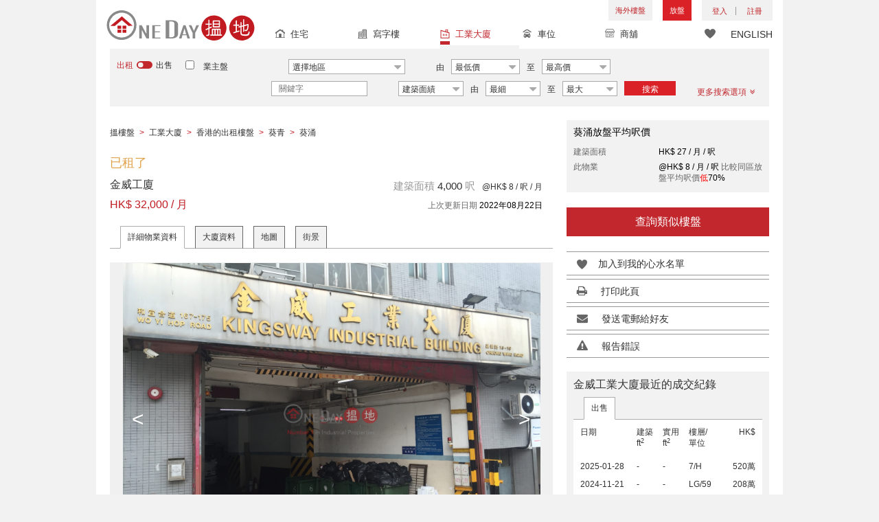

--- FILE ---
content_type: text/html; charset=UTF-8
request_url: https://www.oneday.com.hk/ti/?q=66ac1be627c9aeb3fdb00a0a14630052dcdad517aec00a88d4682a19058e9966&url=https%3A%2F%2Fwww.oneday.com.hk%2Fzh_HK%2Flistings%2Fkingsway-ind-bldg-kingsway-industrial-building-2%2F&_chartsmith_p=&_chartsmith_t=
body_size: 155
content:
docCookies.setItem('_chartsmith_t','2353467454b1f2839a2f9c809140412a0e258ba72e0357569a7c1bdd7e54e42f38c9b0263820de9d0cf92aea3e58778628cb2f5de0f0ab9162b9efc0dfe7da4a',1800,'/');

--- FILE ---
content_type: text/html; charset=utf-8
request_url: https://www.google.com/recaptcha/api2/aframe
body_size: 184
content:
<!DOCTYPE HTML><html><head><meta http-equiv="content-type" content="text/html; charset=UTF-8"></head><body><script nonce="Ty4Pf1iQU7ZTUs6rFXvWTQ">/** Anti-fraud and anti-abuse applications only. See google.com/recaptcha */ try{var clients={'sodar':'https://pagead2.googlesyndication.com/pagead/sodar?'};window.addEventListener("message",function(a){try{if(a.source===window.parent){var b=JSON.parse(a.data);var c=clients[b['id']];if(c){var d=document.createElement('img');d.src=c+b['params']+'&rc='+(localStorage.getItem("rc::a")?sessionStorage.getItem("rc::b"):"");window.document.body.appendChild(d);sessionStorage.setItem("rc::e",parseInt(sessionStorage.getItem("rc::e")||0)+1);localStorage.setItem("rc::h",'1770012388859');}}}catch(b){}});window.parent.postMessage("_grecaptcha_ready", "*");}catch(b){}</script></body></html>

--- FILE ---
content_type: text/css
request_url: https://www.oneday.com.hk/usr/share/component/oneday/buildings/block/transports/css/main.css
body_size: 4848
content:
/*
------------------------------ All Stations start ----------------------------*/
.mtr-stations {}
.mtr-stations .transport-link {
    font-family: Avenir-Heavy,sans-serif; font-size: 14px; padding-left: 15px; padding-bottom: 10px;
}

.mtr-stations h2 { font-family: Avenir-Heavy,sans-serif; font-size: 16px; padding-left: 15px; padding-bottom: 10px; }

.mtr-stations .listing-block {
    background-color: #f0f0f0; padding: 15px 0;
}
.mtr-stations .station-wrap {
    padding: 0 15px;
}
.mtr-stations .station-lists {
    overflow: hidden; font-size: 14px; margin-right: -15px;
    display: flex;flex-wrap: wrap;
}
.mtr-stations .sub-title {
    height: 25px; margin-top: 0px; margin-bottom: 5px; line-height: 25px;
    font-family: Avenir-Heavy,sans-serif; font-size: 14px; color: #666;
    width: 100%;
}

.station-wrap .station-item {
    width: 294px; margin-right: 15px; margin-bottom: 15px; background-color: #ffffff; cursor: pointer;
    /* float: left;  */
}
.station-wrap .station-item .station-distance::after {
    content: ""; display: inline-block; width: 24px; height: 25px; position: relative; top: -5px; vertical-align: bottom;
    background: url('https://c.oneday.com.hk/usr/share/component/oneday/buildings/block/transports/images/oneday_transport_icons_title.png') no-repeat 0px -269px;
}

/** MTR Stations start **/
.mtr-station-wrap .mtr-title {
    height: 33px; margin-top: 10px; margin-bottom: 10px; padding-left: 35px; line-height: 45px;
    background: url('https://c.oneday.com.hk/usr/share/component/oneday/buildings/block/transports/images/oneday_transport_icons_title.png') no-repeat; font-family: Avenir-Heavy,sans-serif; font-size: 14px;
}
.mtr-station-wrap .mtr-station-item {
    width: 294px; margin-right: 15px; margin-bottom: 15px; background-color: #ffffff;
    /* float: left; height: 105px; */
}
.mtr-station-wrap .mtr-station-item .station-line {
    padding: 8px 10px; border: 3px solid #eb212d; background-image: url('https://c.oneday.com.hk/usr/share/component/oneday/buildings/block/transports/images/oneday_transport_icons_title.png'); background-color: #fff;
    background-position: right -14px top -235px; background-repeat: no-repeat;
    font-family: Avenir-Medium,sans-serif;
}
.mtr-station-wrap .mtr-station-item .station-line2 {
    padding: 8px 10px; border: 3px solid #eb212d; background-color: #fff;
    font-family: Avenir-Medium,sans-serif;
}

.mtr-station-wrap .mtr-station-item .station-name {
    height: 30px; padding: 10px 10px 0 10px; background-color: #ffffff;
}
.mtr-station-wrap .mtr-station-item .station-name .partValue {
    overflow: hidden; display: inline-block; max-width: 13em; height: 20px; white-space: nowrap;
}
.mtr-station-wrap .mtr-station-item .station-distance {
    padding: 5px 10px 0 10px;
}
.mtr-station-wrap .mtr-station-item .partValue {
    font-family: Avenir-Medium,sans-serif; color: #333; margin-right: 5px; vertical-align: top;
}
.mtr-station-wrap .mtr-station-item .partLabel {
    font-family: Avenir-Medium,sans-serif; color: #666; margin-right: 5px; vertical-align: top;
}
#mtr-stations-map {
    width: 100%; height: 300px;
}
.mtr-station-wrap .lightrail-title {
    height: 33px; margin-top: 10px; margin-bottom: 10px; padding-left: 35px; line-height: 45px;
    background: url('https://c.oneday.com.hk/usr/share/component/oneday/buildings/block/transports/images/oneday_transport_icons_title.png') no-repeat 0px -99px; font-family: Avenir-Heavy,sans-serif; font-size: 14px;
}
.map-marker-transport.active {
    background-color: rgba(0,0,0,0.2); border-radius: 50px;
}
/** MTR Stations end **/

/** pop-up stations start **/
#popup-stations-wrapper {
    display: none; width: 920px; height: 500px;
}
.popup-stations-map {
    position: absolute; left: 275px; top: 0; right: 0; bottom: 0;
}
.popup-stations-sidebar {
    position: absolute; left: 0; top: 0; bottom: 0; width: 275px; overflow: auto;
    background-color: #f2f2f2; border-right: 3px solid #e4e4e4;
    box-shadow: 4px 0px 4px rgba(0, 0, 0, 0.2);
}
.popup-stations-sidebar .transport-route {

}
.popup-stations-sidebar .transport-route-title {
    padding: 8px 0 5px 0;
}
.popup-stations-sidebar .route-line {
    padding: 5px 10px; margin: 0 0 8px 8px; border: 3px solid #eb212d; background-color: #fff;
    display: block; min-width: 70px; float:left; text-align: center; font-family: Avenir-Medium,sans-serif;
}
.popup-stations-sidebar .route-type {
    float: left; height: 33px; margin-bottom: 5px; font-family: Avenir-Heavy,sans-serif; font-size: 14px;
}
.popup-stations-sidebar .route-type span {
    display: table-cell; height: 33px; padding-bottom: 3px; line-height: 16px; vertical-align: bottom;
}
.popup-stations-sidebar .route-type.mtr-title {
    margin-top: 3px; margin-left: 10px; padding-left: 35px;
    background: url('https://c.oneday.com.hk/usr/share/component/oneday/buildings/block/transports/images/MTR_transport_title.png') no-repeat;
}
.popup-stations-sidebar .route-type.bus-title {
    margin-top: 3px; margin-left: 5px; padding-left: 35px; color: #666;
    background: url('https://c.oneday.com.hk/usr/share/component/oneday/buildings/block/transports/images/Bus_transport_title.png') no-repeat; background-size: 30px 30px ;
}
.popup-stations-sidebar .route-type.lr-title {
    margin-top: 3px; margin-left: 5px; padding-left: 35px;
    background: url('https://c.oneday.com.hk/usr/share/component/oneday/buildings/block/transports/images/Lightrail_transport_title.png') no-repeat; background-size: 30px 30px ;
}
.popup-stations-sidebar .route-type.gmb-title {
    margin-top: 3px; margin-left: 10px; padding-left: 55px;
    background: url('https://c.oneday.com.hk/usr/share/component/oneday/buildings/block/transports/images/Minibus_transport_title.png') no-repeat; background-size: 50px 30px ;
}
.popup-stations-sidebar .route-type.ferry-title {
    margin-top: 0; padding-left: 55px;
    background: url('https://c.oneday.com.hk/usr/share/component/oneday/buildings/block/transports/images/Ferry_transport_title.png') no-repeat; background-size: 50px 30px ;
}
.popup-stations-sidebar .route-type.tram-title {
    margin-top: 3px; margin-left: 10px; padding-left: 35px;
    background: url('https://c.oneday.com.hk/usr/share/component/oneday/buildings/block/transports/images/Tram_transport_title.png') no-repeat; background-size: 20px 30px ;
}
.popup-stations-sidebar .route-type.ptram-title {
    margin-top: 3px; margin-left: 10px; padding-left: 43px;
    background: url('https://c.oneday.com.hk/usr/share/component/oneday/buildings/block/transports/images/Peaktram_transport_title.png') no-repeat; background-size: 38px 30px ;
}

.popup-stations-sidebar .fancy-destinations {
    position: relative; clear: both;
}
.popup-stations-sidebar .fancy-destin-list {
    position: absolute; z-index: 1; width: 100%; height: 100px; background-color: #fff; overflow: auto;
    border-bottom: 3px solid #e4e4e4; box-shadow: -3px 3px 3px rgba(0, 0, 0, 0.2);
}
.popup-stations-sidebar .route-destination, .popup-stations-sidebar .fancy-destin-label {
    clear: both; display: block; width: 100%; background-color: #ffffff; cursor: pointer; transition: 0.3s;
    line-height: 20px; margin-bottom: 5px; padding: 5px 10px; font-family: Avenir-Medium,sans-serif;
}
.popup-stations-sidebar .fancy-destin-label {

}
.popup-stations-sidebar .fancy-destin-label i {
    position: absolute; right: 10px; top: 5px;
}
.popup-stations-sidebar .route-destination:last-of-type {
    margin-bottom: 0;
}
.popup-stations-sidebar .route-destination .partValue,
.popup-stations-sidebar .fancy-destin-label .partValue {
    color: #333; margin-right: 5px;
}
.popup-stations-sidebar .route-destination .partLabel,
.popup-stations-sidebar .fancy-destin-label .partLabel {
    color: #999; margin-right: 5px;
}
.popup-stations-sidebar .transport-lists {
    position: absolute; left: 0; right: 0; top: 128px; bottom: 0; overflow: auto; display: none;
}
.popup-stations-sidebar ul {
    list-style-type: none; background-color: #ffffff; padding: 8px;
}
.popup-stations-sidebar li {
    position: relative; padding-bottom: 20px;
}
.popup-stations-sidebar .stationName {
    display: block; line-height: 20px; padding: 5px 10px; border: 3px solid #5b5b5b; text-align: left;
    cursor: pointer; transition: 0.6s;
}
.popup-stations-sidebar li.active >.stationName {

}
.popup-stations-sidebar li.from_active >.stationName {
    border-color: #999999!important;
}
.popup-stations-sidebar .stationArrow {
    position: absolute; left: 50%; width: 26px; height: 13px; margin-left: -13px; margin-top: 3px;
}
.popup-stations-sidebar .stationArrow.arrowDown {
    background: url('https://c.oneday.com.hk/usr/share/component/oneday/buildings/block/transports/images/transport_popup_arrow_down.png') no-repeat;
}
.popup-stations-sidebar .stationArrow.arrowUp {
    background: url('https://c.oneday.com.hk/usr/share/component/oneday/buildings/block/transports/images/transport_popup_arrow_up.png') no-repeat;
}
.popup-stations-sidebar .stationArrow.arrowMultiDown {
    margin-left: -25px; background: url('https://c.oneday.com.hk/usr/share/component/oneday/buildings/block/transports/images/transport_popup_arrow_down.png') no-repeat;
}
.popup-stations-sidebar .stationArrow.arrowMultiUp {
    margin-left: 12px; background: url('https://c.oneday.com.hk/usr/share/component/oneday/buildings/block/transports/images/transport_popup_arrow_up.png') no-repeat;
}
/** pop-up stations start **/

/** Bus Stations start **/
.bus-station-wrap .bus-title {
    height: 33px; margin-top: 10px; margin-bottom: 10px; padding-left: 35px; line-height: 45px;
    background: url('https://c.oneday.com.hk/usr/share/component/oneday/buildings/block/transports/images/oneday_transport_icons_title.png') no-repeat 0px -34px; font-family: Avenir-Heavy,sans-serif; font-size: 14px;
}
.bus-station-wrap .minibus-title {
    height: 32px; margin-top: 10px; margin-bottom: 10px; padding-left: 60px; line-height: 45px;
    background: url('https://c.oneday.com.hk/usr/share/component/oneday/buildings/block/transports/images/oneday_transport_icons_title.png') no-repeat 0px -67px; font-family: Avenir-Heavy,sans-serif; font-size: 14px;
}

.bus-station-wrap .station-item {
    width: 294px;
    margin-right: 15px; margin-bottom: 15px;
    background-color: #ffffff; padding: 0px;
    /* float: left;  height: 115px;*/
}
.bus-station-wrap .station-item .station-line {
    padding: 5px 10px; border: 3px solid #eb212d; background-color: #fff;
    font-family: Avenir-Medium,sans-serif;
    display: block; width: 70px; float:left;
    text-align: center;
}

.bus-station-wrap .station-item .shortText {
    font-family: Avenir-Medium,sans-serif;
    text-align: left;
    font-size: 13px;
    vertical-align: middle;
}
.bus-station-wrap .station-item .regularText {
    font-family: Avenir-Medium,sans-serif;
    text-align: left;
    font-size: 12px;
    vertical-align: middle;
}
.bus-station-wrap .station-item .longText {
    font-family: Avenir-Medium,sans-serif;
    text-align: left;
    font-size: 9px;
    vertical-align: middle;
}
.bus-station-wrap .station-item .station-destination {
    margin-left: 5px; display: block; width: 100%; max-width: 210px;
    float:left; background-color: #ffffff; font-size: 10px;  height: 35px; text-align: left;
    overflow: hidden;
}
.bus-station-wrap .station-item .station-destination .shortText {
    line-height: 35px;
}
.bus-station-wrap .station-item .station-name {
    margin-left: 10px; padding-top: 10px;
    display: block; height: 30px; line-height: 20px;
    clear: both; background-color: #ffffff;
    overflow: hidden; white-space: nowrap;
}
.bus-station-wrap .station-item .station-distance {
    float: left;
    clear: left;
    line-height: 35px;
    margin-left: 10px;
    margin-bottom: 10px;
}
.bus-station-wrap .station-item .partValue2 {
    font-family: Avenir-Medium,sans-serif; color: #333; margin-right: 5px;
}
.bus-station-wrap .station-item .partValue {
    font-family: Avenir-Medium,sans-serif; color: #333; margin-right: 5px;
}
.bus-station-wrap .station-item .partLabel {
    font-family: Avenir-Medium,sans-serif; color: #666; margin-right: 5px;
}
.bus-station-wrap .station-item .partLabel-right {
    margin-left: 5px; margin-right: 0;
}

.bus-station-wrap .station-item2 {
    float: left; width: 294px; height: 115px;
    margin-right: 15px; margin-bottom: 15px;
    background-color: #ffffff; padding: 0px; cursor: pointer;
}
.bus-station-wrap .station-item2 .station-line {
    padding: 5px 10px; border: 3px solid #eb212d; background-color: #fff;
    font-family: Avenir-Medium,sans-serif;
    display: block; width: 70px; float:left;
    text-align: center;
}
.bus-station-wrap .station-item2 .shortText {
    font-family: Avenir-Medium,sans-serif;
    text-align: left;
    font-size: 13px;
    vertical-align: middle;
}
.bus-station-wrap .station-item2 .regularText {
    font-family: Avenir-Medium,sans-serif;
    text-align: left;
    font-size: 12px;
    vertical-align: middle;
}
.bus-station-wrap .station-item2 .longText {
    font-family: Avenir-Medium,sans-serif;
    text-align: left;
    font-size: 8px;
    vertical-align: middle;
}

.bus-station-wrap .station-item2 .station-destination {
    margin-left: 0px;
    display: block;
    background-color: #ffffff;
    line-height: 29px; height: 35px;
    text-align: left;
    overflow: hidden;
    padding: 0 10px; border: 3px solid #fffaaa;
}
.bus-station-wrap .station-item2 .station-name {
    margin-left: 10px; padding-top: 10px;
    display: block; height: 30px; line-height: 20px;
    clear: both; background-color: #ffffff;
    overflow: hidden; white-space: nowrap;
}
.bus-station-wrap .station-item2 .station-distance {
    float: left;
    clear: left;
    line-height: 35px;
    margin-left: 10px;
    margin-bottom: 10px;
}
.bus-station-wrap .station-item2 .partValue2 {
    font-family: Avenir-Medium,sans-serif; color: #333; margin-right: 5px;
}
.bus-station-wrap .station-item2 .partValue {
    font-family: Avenir-Medium,sans-serif; color: #333; margin-right: 5px;
}
.bus-station-wrap .station-item2 .partLabel {
    font-family: Avenir-Medium,sans-serif; color: #666; margin-right: 5px;
}
.bus-station-wrap .station-item2 .partLabel-right {
    margin-left: 5px; margin-right: 0;
}


/** Bus Stations end **/


/** Ferry stations start **/
.ferry-station-wrap .ferry-title {
    height: 33px; margin-top: 10px; margin-bottom: 10px; padding-left: 60px; line-height: 45px;
    background: url('https://c.oneday.com.hk/usr/share/component/oneday/buildings/block/transports/images/oneday_transport_icons_title.png') no-repeat 0px -132px; font-family: Avenir-Heavy,sans-serif; font-size: 14px;
}
.ferry-station-wrap .station-item {
    float: left; width: 294px; height: 115px;
    margin-right: 15px; margin-bottom: 15px;
    background-color: #ffffff; padding: 0px;
}
.ferry-station-wrap .station-item .station-line {
    padding: 5px 10px; border: 3px solid #eb212d; background-color: #fff;
    font-family: Avenir-Medium,sans-serif;
    display: block; width: 70px; float:left;
    text-align: center;
}
.ferry-station-wrap .station-item .shortText {
    font-family: Avenir-Medium,sans-serif;
    text-align: left;
    font-size: 13px;
    vertical-align: middle;
}
.ferry-station-wrap .station-item .regularText {
    font-family: Avenir-Medium,sans-serif;
    text-align: left;
    font-size: 12px;
    vertical-align: middle;
}
.ferry-station-wrap .station-item .longText {
    font-family: Avenir-Medium,sans-serif;
    text-align: left;
    font-size: 8px;
    vertical-align: middle;
}

.ferry-station-wrap .station-item .station-destination {
    margin-left: 0px;
    display: block;
    background-color: #ffffff;
    line-height: 29px; height: 35px;
    text-align: left;
    overflow: hidden;
    padding: 0 10px; border: 3px solid #5b5b5b;
}
.ferry-station-wrap .station-item .station-name {
    margin-left: 10px; padding-top: 10px;
    display: block; height: 30px; line-height: 20px;
    clear: both; background-color: #ffffff;
    overflow: hidden; white-space: nowrap;
}
.ferry-station-wrap .station-item .station-distance {
    float: left;
    clear: left;
    line-height: 35px;
    margin-left: 10px;
    margin-bottom: 10px;
}
.ferry-station-wrap .station-item .partValue2 {
    font-family: Avenir-Medium,sans-serif; color: #333; margin-right: 5px;
}
.ferry-station-wrap .station-item .partValue {
    font-family: Avenir-Medium,sans-serif; color: #333; margin-right: 5px;
}
.ferry-station-wrap .station-item .partLabel {
    font-family: Avenir-Medium,sans-serif; color: #666; margin-right: 5px;
}
.ferry-station-wrap .station-item .partLabel-right {
    margin-left: 5px; margin-right: 0;
}

/** Ferry stations start **/

.ferry-station-wrap .tram-title {
    height: 33px; margin-top: 10px; margin-bottom: 10px; padding-left: 25px; line-height: 45px;
    background: url('https://c.oneday.com.hk/usr/share/component/oneday/buildings/block/transports/images/oneday_transport_icons_title.png') no-repeat 0px -164px; font-family: Avenir-Heavy,sans-serif; font-size: 14px;
}
.ferry-station-wrap .peaktram-title {
    height: 33px; margin-top: 10px; margin-bottom: 10px; padding-left: 50px; line-height: 45px;
    background: url('https://c.oneday.com.hk/usr/share/component/oneday/buildings/block/transports/images/oneday_transport_icons_title.png') no-repeat 0px -201px; font-family: Avenir-Heavy,sans-serif; font-size: 14px;
}

/*
------------------------------ All Stations end ----------------------------*/

#mtr-stations-map{background: #fff url('https://c.oneday.com.hk/usr/share/component/oneday/buildings/block/transports/images/transport_block.png') center center no-repeat ; background-size:cover;position: relative;}
#mtr-stations-map .mtr-stations-map-view{ text-align: center; display: none;position: absolute;top: 50%; width: 100%;}
#mtr-stations-map .mtr-stations-map-view button{
    width: auto;
    height: 34px;
    line-height: 34px;
    border: none;
    color: #FFFFFF;
    background-color: #da2127;
    font-family: Avenir-Heavy,sans-serif;
    text-transform: uppercase;
    text-align: center;
    text-decoration: none;
    display: inline-block;
    padding: 0 10px;
    font-weight: normal;
}
#mtr-stations-map .mtr-stations-map-view span{ display: block; text-align: center; margin: 0 auto; width: 100%; max-width: 297px; padding-top: 5px ;color: #000;font-size: 16px;line-height: 23px}

@media (max-width:767px){
    .mtr-stations .station-lists {
        margin-right: 0;
    }
    .station-wrap .station-item {
        width: 100%; height: auto; float: none; margin-right:0; overflow: hidden;
    }
    .bus-station-wrap .station-item .station-line {
        float: none;
    }
    .bus-station-wrap .station-item .station-destination {
        float: none;
    }
    .bus-station-wrap .station-item .station-name {
        margin-left: 5px; padding-top: 5px;
    }
    .bus-station-wrap .station-item .station-distance {
        margin-left: 5px;
    }
    .bus-station-wrap .station-item2 .station-line {
        max-width: 170px;
    }
    .tram-station-wrap .station-item .station-line {
        max-width: 170px;
    }
    .ferry-station-wrap .station-item .station-destination {
        float: none;
    }
    .ferry-station-wrap .station-item .station-name {
        margin-left: 5px; padding-top: 5px;
    }
    .ferry-station-wrap .station-item .station-distance {
        margin-left: 5px;
    }

    #popup-stations-wrapper {
        /*position: absolute; left: 0; right: 0; top: 0; bottom: 0;*/
    }
    .popup-stations-sidebar {
        top: auto; bottom: 0; left: 0; width: 100%; height: 200px;
        border-top: 3px solid #e4e4e4; box-shadow: -4px 0px 4px rgba(0, 0, 0, 0.2);
    }
    .popup-stations-map {
        left: 0;
    }
}
